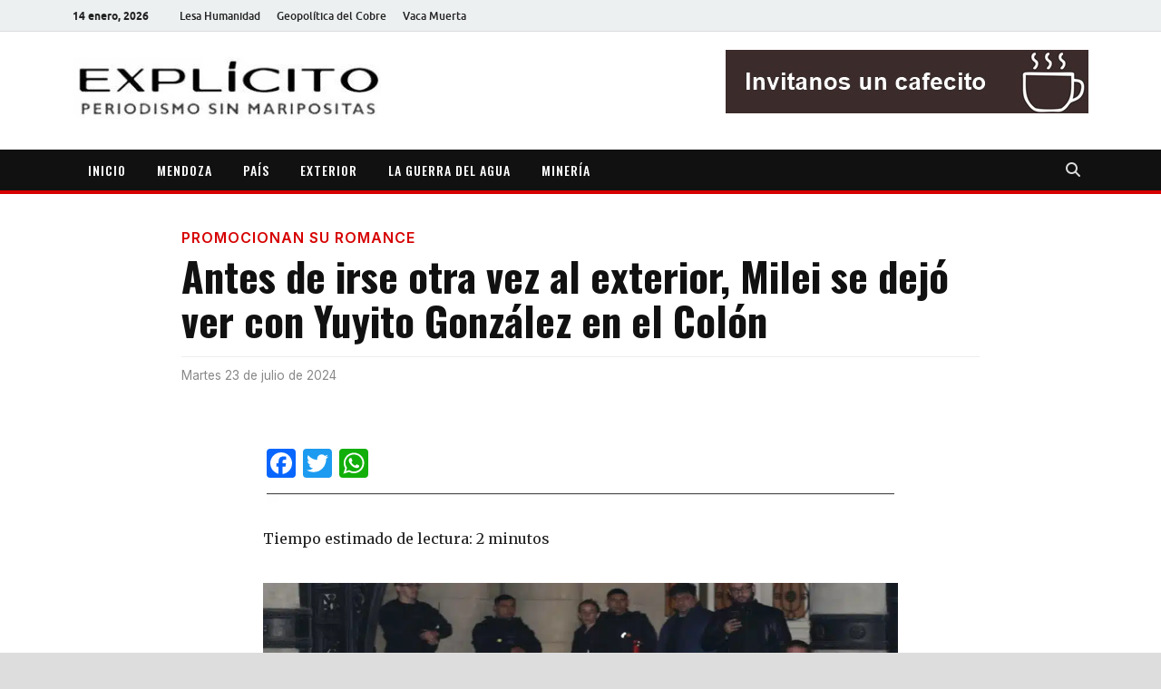

--- FILE ---
content_type: text/html; charset=UTF-8
request_url: https://explicitoonline.com/antes-de-irse-otra-vez-al-exterior-milei-se-dejo-ver-con-yuyito-gonzalez-en-el-colon/
body_size: 13650
content:
<!DOCTYPE html>
<html lang="es">
<head>
<meta charset="UTF-8">
<meta name="viewport" content="width=device-width, initial-scale=1">
<link href="https://fonts.googleapis.com/css2?family=Inter&display=swap" rel="stylesheet">
<link rel="profile" href="http://gmpg.org/xfn/11">
<meta name="google-site-verification" content="4/DAGhmeBz9WMUq4P67pefFnL5e1uadTU4rhJQqze4RdGkHFR3NVAvcUA" />
<title>Antes de irse otra vez al exterior, Milei se dejó ver con Yuyito González en el Colón &#8211; /EXPLÍCITO</title>
<meta name='robots' content='max-image-preview:large' />
<link rel='dns-prefetch' href='//static.addtoany.com' />
<link rel='dns-prefetch' href='//www.googletagmanager.com' />
<link rel='dns-prefetch' href='//fonts.googleapis.com' />
<link rel="alternate" type="application/rss+xml" title="/EXPLÍCITO &raquo; Feed" href="https://explicitoonline.com/feed/" />
<link rel="alternate" type="application/rss+xml" title="/EXPLÍCITO &raquo; Feed de los comentarios" href="https://explicitoonline.com/comments/feed/" />
<link rel="alternate" type="application/rss+xml" title="/EXPLÍCITO &raquo; Comentario Antes de irse otra vez al exterior, Milei se dejó ver con Yuyito González en el Colón del feed" href="https://explicitoonline.com/antes-de-irse-otra-vez-al-exterior-milei-se-dejo-ver-con-yuyito-gonzalez-en-el-colon/feed/" />
<link rel="alternate" title="oEmbed (JSON)" type="application/json+oembed" href="https://explicitoonline.com/wp-json/oembed/1.0/embed?url=https%3A%2F%2Fexplicitoonline.com%2Fantes-de-irse-otra-vez-al-exterior-milei-se-dejo-ver-con-yuyito-gonzalez-en-el-colon%2F" />
<link rel="alternate" title="oEmbed (XML)" type="text/xml+oembed" href="https://explicitoonline.com/wp-json/oembed/1.0/embed?url=https%3A%2F%2Fexplicitoonline.com%2Fantes-de-irse-otra-vez-al-exterior-milei-se-dejo-ver-con-yuyito-gonzalez-en-el-colon%2F&#038;format=xml" />
<style id='wp-img-auto-sizes-contain-inline-css' type='text/css'>
img:is([sizes=auto i],[sizes^="auto," i]){contain-intrinsic-size:3000px 1500px}
/*# sourceURL=wp-img-auto-sizes-contain-inline-css */
</style>

<style id='wp-emoji-styles-inline-css' type='text/css'>

	img.wp-smiley, img.emoji {
		display: inline !important;
		border: none !important;
		box-shadow: none !important;
		height: 1em !important;
		width: 1em !important;
		margin: 0 0.07em !important;
		vertical-align: -0.1em !important;
		background: none !important;
		padding: 0 !important;
	}
/*# sourceURL=wp-emoji-styles-inline-css */
</style>
<link rel='stylesheet' id='wp-block-library-css' href='https://explicitoonline.com/wp-includes/css/dist/block-library/style.min.css?ver=6.9' type='text/css' media='all' />
<style id='global-styles-inline-css' type='text/css'>
:root{--wp--preset--aspect-ratio--square: 1;--wp--preset--aspect-ratio--4-3: 4/3;--wp--preset--aspect-ratio--3-4: 3/4;--wp--preset--aspect-ratio--3-2: 3/2;--wp--preset--aspect-ratio--2-3: 2/3;--wp--preset--aspect-ratio--16-9: 16/9;--wp--preset--aspect-ratio--9-16: 9/16;--wp--preset--color--black: #000000;--wp--preset--color--cyan-bluish-gray: #abb8c3;--wp--preset--color--white: #ffffff;--wp--preset--color--pale-pink: #f78da7;--wp--preset--color--vivid-red: #cf2e2e;--wp--preset--color--luminous-vivid-orange: #ff6900;--wp--preset--color--luminous-vivid-amber: #fcb900;--wp--preset--color--light-green-cyan: #7bdcb5;--wp--preset--color--vivid-green-cyan: #00d084;--wp--preset--color--pale-cyan-blue: #8ed1fc;--wp--preset--color--vivid-cyan-blue: #0693e3;--wp--preset--color--vivid-purple: #9b51e0;--wp--preset--gradient--vivid-cyan-blue-to-vivid-purple: linear-gradient(135deg,rgb(6,147,227) 0%,rgb(155,81,224) 100%);--wp--preset--gradient--light-green-cyan-to-vivid-green-cyan: linear-gradient(135deg,rgb(122,220,180) 0%,rgb(0,208,130) 100%);--wp--preset--gradient--luminous-vivid-amber-to-luminous-vivid-orange: linear-gradient(135deg,rgb(252,185,0) 0%,rgb(255,105,0) 100%);--wp--preset--gradient--luminous-vivid-orange-to-vivid-red: linear-gradient(135deg,rgb(255,105,0) 0%,rgb(207,46,46) 100%);--wp--preset--gradient--very-light-gray-to-cyan-bluish-gray: linear-gradient(135deg,rgb(238,238,238) 0%,rgb(169,184,195) 100%);--wp--preset--gradient--cool-to-warm-spectrum: linear-gradient(135deg,rgb(74,234,220) 0%,rgb(151,120,209) 20%,rgb(207,42,186) 40%,rgb(238,44,130) 60%,rgb(251,105,98) 80%,rgb(254,248,76) 100%);--wp--preset--gradient--blush-light-purple: linear-gradient(135deg,rgb(255,206,236) 0%,rgb(152,150,240) 100%);--wp--preset--gradient--blush-bordeaux: linear-gradient(135deg,rgb(254,205,165) 0%,rgb(254,45,45) 50%,rgb(107,0,62) 100%);--wp--preset--gradient--luminous-dusk: linear-gradient(135deg,rgb(255,203,112) 0%,rgb(199,81,192) 50%,rgb(65,88,208) 100%);--wp--preset--gradient--pale-ocean: linear-gradient(135deg,rgb(255,245,203) 0%,rgb(182,227,212) 50%,rgb(51,167,181) 100%);--wp--preset--gradient--electric-grass: linear-gradient(135deg,rgb(202,248,128) 0%,rgb(113,206,126) 100%);--wp--preset--gradient--midnight: linear-gradient(135deg,rgb(2,3,129) 0%,rgb(40,116,252) 100%);--wp--preset--font-size--small: 13px;--wp--preset--font-size--medium: 20px;--wp--preset--font-size--large: 36px;--wp--preset--font-size--x-large: 42px;--wp--preset--spacing--20: 0.44rem;--wp--preset--spacing--30: 0.67rem;--wp--preset--spacing--40: 1rem;--wp--preset--spacing--50: 1.5rem;--wp--preset--spacing--60: 2.25rem;--wp--preset--spacing--70: 3.38rem;--wp--preset--spacing--80: 5.06rem;--wp--preset--shadow--natural: 6px 6px 9px rgba(0, 0, 0, 0.2);--wp--preset--shadow--deep: 12px 12px 50px rgba(0, 0, 0, 0.4);--wp--preset--shadow--sharp: 6px 6px 0px rgba(0, 0, 0, 0.2);--wp--preset--shadow--outlined: 6px 6px 0px -3px rgb(255, 255, 255), 6px 6px rgb(0, 0, 0);--wp--preset--shadow--crisp: 6px 6px 0px rgb(0, 0, 0);}:where(.is-layout-flex){gap: 0.5em;}:where(.is-layout-grid){gap: 0.5em;}body .is-layout-flex{display: flex;}.is-layout-flex{flex-wrap: wrap;align-items: center;}.is-layout-flex > :is(*, div){margin: 0;}body .is-layout-grid{display: grid;}.is-layout-grid > :is(*, div){margin: 0;}:where(.wp-block-columns.is-layout-flex){gap: 2em;}:where(.wp-block-columns.is-layout-grid){gap: 2em;}:where(.wp-block-post-template.is-layout-flex){gap: 1.25em;}:where(.wp-block-post-template.is-layout-grid){gap: 1.25em;}.has-black-color{color: var(--wp--preset--color--black) !important;}.has-cyan-bluish-gray-color{color: var(--wp--preset--color--cyan-bluish-gray) !important;}.has-white-color{color: var(--wp--preset--color--white) !important;}.has-pale-pink-color{color: var(--wp--preset--color--pale-pink) !important;}.has-vivid-red-color{color: var(--wp--preset--color--vivid-red) !important;}.has-luminous-vivid-orange-color{color: var(--wp--preset--color--luminous-vivid-orange) !important;}.has-luminous-vivid-amber-color{color: var(--wp--preset--color--luminous-vivid-amber) !important;}.has-light-green-cyan-color{color: var(--wp--preset--color--light-green-cyan) !important;}.has-vivid-green-cyan-color{color: var(--wp--preset--color--vivid-green-cyan) !important;}.has-pale-cyan-blue-color{color: var(--wp--preset--color--pale-cyan-blue) !important;}.has-vivid-cyan-blue-color{color: var(--wp--preset--color--vivid-cyan-blue) !important;}.has-vivid-purple-color{color: var(--wp--preset--color--vivid-purple) !important;}.has-black-background-color{background-color: var(--wp--preset--color--black) !important;}.has-cyan-bluish-gray-background-color{background-color: var(--wp--preset--color--cyan-bluish-gray) !important;}.has-white-background-color{background-color: var(--wp--preset--color--white) !important;}.has-pale-pink-background-color{background-color: var(--wp--preset--color--pale-pink) !important;}.has-vivid-red-background-color{background-color: var(--wp--preset--color--vivid-red) !important;}.has-luminous-vivid-orange-background-color{background-color: var(--wp--preset--color--luminous-vivid-orange) !important;}.has-luminous-vivid-amber-background-color{background-color: var(--wp--preset--color--luminous-vivid-amber) !important;}.has-light-green-cyan-background-color{background-color: var(--wp--preset--color--light-green-cyan) !important;}.has-vivid-green-cyan-background-color{background-color: var(--wp--preset--color--vivid-green-cyan) !important;}.has-pale-cyan-blue-background-color{background-color: var(--wp--preset--color--pale-cyan-blue) !important;}.has-vivid-cyan-blue-background-color{background-color: var(--wp--preset--color--vivid-cyan-blue) !important;}.has-vivid-purple-background-color{background-color: var(--wp--preset--color--vivid-purple) !important;}.has-black-border-color{border-color: var(--wp--preset--color--black) !important;}.has-cyan-bluish-gray-border-color{border-color: var(--wp--preset--color--cyan-bluish-gray) !important;}.has-white-border-color{border-color: var(--wp--preset--color--white) !important;}.has-pale-pink-border-color{border-color: var(--wp--preset--color--pale-pink) !important;}.has-vivid-red-border-color{border-color: var(--wp--preset--color--vivid-red) !important;}.has-luminous-vivid-orange-border-color{border-color: var(--wp--preset--color--luminous-vivid-orange) !important;}.has-luminous-vivid-amber-border-color{border-color: var(--wp--preset--color--luminous-vivid-amber) !important;}.has-light-green-cyan-border-color{border-color: var(--wp--preset--color--light-green-cyan) !important;}.has-vivid-green-cyan-border-color{border-color: var(--wp--preset--color--vivid-green-cyan) !important;}.has-pale-cyan-blue-border-color{border-color: var(--wp--preset--color--pale-cyan-blue) !important;}.has-vivid-cyan-blue-border-color{border-color: var(--wp--preset--color--vivid-cyan-blue) !important;}.has-vivid-purple-border-color{border-color: var(--wp--preset--color--vivid-purple) !important;}.has-vivid-cyan-blue-to-vivid-purple-gradient-background{background: var(--wp--preset--gradient--vivid-cyan-blue-to-vivid-purple) !important;}.has-light-green-cyan-to-vivid-green-cyan-gradient-background{background: var(--wp--preset--gradient--light-green-cyan-to-vivid-green-cyan) !important;}.has-luminous-vivid-amber-to-luminous-vivid-orange-gradient-background{background: var(--wp--preset--gradient--luminous-vivid-amber-to-luminous-vivid-orange) !important;}.has-luminous-vivid-orange-to-vivid-red-gradient-background{background: var(--wp--preset--gradient--luminous-vivid-orange-to-vivid-red) !important;}.has-very-light-gray-to-cyan-bluish-gray-gradient-background{background: var(--wp--preset--gradient--very-light-gray-to-cyan-bluish-gray) !important;}.has-cool-to-warm-spectrum-gradient-background{background: var(--wp--preset--gradient--cool-to-warm-spectrum) !important;}.has-blush-light-purple-gradient-background{background: var(--wp--preset--gradient--blush-light-purple) !important;}.has-blush-bordeaux-gradient-background{background: var(--wp--preset--gradient--blush-bordeaux) !important;}.has-luminous-dusk-gradient-background{background: var(--wp--preset--gradient--luminous-dusk) !important;}.has-pale-ocean-gradient-background{background: var(--wp--preset--gradient--pale-ocean) !important;}.has-electric-grass-gradient-background{background: var(--wp--preset--gradient--electric-grass) !important;}.has-midnight-gradient-background{background: var(--wp--preset--gradient--midnight) !important;}.has-small-font-size{font-size: var(--wp--preset--font-size--small) !important;}.has-medium-font-size{font-size: var(--wp--preset--font-size--medium) !important;}.has-large-font-size{font-size: var(--wp--preset--font-size--large) !important;}.has-x-large-font-size{font-size: var(--wp--preset--font-size--x-large) !important;}
/*# sourceURL=global-styles-inline-css */
</style>

<style id='classic-theme-styles-inline-css' type='text/css'>
/*! This file is auto-generated */
.wp-block-button__link{color:#fff;background-color:#32373c;border-radius:9999px;box-shadow:none;text-decoration:none;padding:calc(.667em + 2px) calc(1.333em + 2px);font-size:1.125em}.wp-block-file__button{background:#32373c;color:#fff;text-decoration:none}
/*# sourceURL=/wp-includes/css/classic-themes.min.css */
</style>
<link rel='stylesheet' id='google-fonts-explicito-css' href='https://fonts.googleapis.com/css2?family=Merriweather:ital,wght@0,300;0,400;0,700;0,900;1,400&#038;family=Inter:wght@400;600&#038;family=Oswald:wght@500;700&#038;display=swap' type='text/css' media='all' />
<link rel='stylesheet' id='parent-style-css' href='https://explicitoonline.com/wp-content/themes/hitmag/style.css?ver=6.9' type='text/css' media='all' />
<link rel='stylesheet' id='child-style-css' href='https://explicitoonline.com/wp-content/themes/hitmag-child/style.css?ver=9.0%20Centered-Fixed' type='text/css' media='all' />
<link rel='stylesheet' id='hitmag-fonts-css' href='https://explicitoonline.com/wp-content/themes/hitmag/css/fonts.css' type='text/css' media='all' />
<link rel='stylesheet' id='hitmag-font-awesome-css' href='https://explicitoonline.com/wp-content/themes/hitmag/css/all.min.css?ver=6.5.1' type='text/css' media='all' />
<link rel='stylesheet' id='hitmag-style-css' href='https://explicitoonline.com/wp-content/themes/hitmag-child/style.css?ver=9.0%20Centered-Fixed' type='text/css' media='all' />
<link rel='stylesheet' id='addtoany-css' href='https://explicitoonline.com/wp-content/plugins/add-to-any/addtoany.min.css?ver=1.16' type='text/css' media='all' />
<script type="text/javascript" id="addtoany-core-js-before">
/* <![CDATA[ */
window.a2a_config=window.a2a_config||{};a2a_config.callbacks=[];a2a_config.overlays=[];a2a_config.templates={};a2a_localize = {
	Share: "Compartir",
	Save: "Guardar",
	Subscribe: "Suscribir",
	Email: "Correo electrónico",
	Bookmark: "Marcador",
	ShowAll: "Mostrar todo",
	ShowLess: "Mostrar menos",
	FindServices: "Encontrar servicio(s)",
	FindAnyServiceToAddTo: "Encuentra al instante cualquier servicio para añadir a",
	PoweredBy: "Funciona con",
	ShareViaEmail: "Compartir por correo electrónico",
	SubscribeViaEmail: "Suscribirse a través de correo electrónico",
	BookmarkInYourBrowser: "Añadir a marcadores de tu navegador",
	BookmarkInstructions: "Presiona «Ctrl+D» o «\u2318+D» para añadir esta página a marcadores",
	AddToYourFavorites: "Añadir a tus favoritos",
	SendFromWebOrProgram: "Enviar desde cualquier dirección o programa de correo electrónico ",
	EmailProgram: "Programa de correo electrónico",
	More: "Más&#8230;",
	ThanksForSharing: "¡Gracias por compartir!",
	ThanksForFollowing: "¡Gracias por seguirnos!"
};


//# sourceURL=addtoany-core-js-before
/* ]]> */
</script>
<script type="text/javascript" defer src="https://static.addtoany.com/menu/page.js" id="addtoany-core-js"></script>
<script type="text/javascript" src="https://explicitoonline.com/wp-includes/js/jquery/jquery.min.js?ver=3.7.1" id="jquery-core-js"></script>
<script type="text/javascript" src="https://explicitoonline.com/wp-includes/js/jquery/jquery-migrate.min.js?ver=3.4.1" id="jquery-migrate-js"></script>
<script type="text/javascript" defer src="https://explicitoonline.com/wp-content/plugins/add-to-any/addtoany.min.js?ver=1.1" id="addtoany-jquery-js"></script>

<!-- Fragmento de código de la etiqueta de Google (gtag.js) añadida por Site Kit -->
<!-- Fragmento de código de Google Analytics añadido por Site Kit -->
<script type="text/javascript" src="https://www.googletagmanager.com/gtag/js?id=GT-T5JHJG8" id="google_gtagjs-js" async></script>
<script type="text/javascript" id="google_gtagjs-js-after">
/* <![CDATA[ */
window.dataLayer = window.dataLayer || [];function gtag(){dataLayer.push(arguments);}
gtag("set","linker",{"domains":["explicitoonline.com"]});
gtag("js", new Date());
gtag("set", "developer_id.dZTNiMT", true);
gtag("config", "GT-T5JHJG8");
 window._googlesitekit = window._googlesitekit || {}; window._googlesitekit.throttledEvents = []; window._googlesitekit.gtagEvent = (name, data) => { var key = JSON.stringify( { name, data } ); if ( !! window._googlesitekit.throttledEvents[ key ] ) { return; } window._googlesitekit.throttledEvents[ key ] = true; setTimeout( () => { delete window._googlesitekit.throttledEvents[ key ]; }, 5 ); gtag( "event", name, { ...data, event_source: "site-kit" } ); }; 
//# sourceURL=google_gtagjs-js-after
/* ]]> */
</script>
<link rel="https://api.w.org/" href="https://explicitoonline.com/wp-json/" /><link rel="alternate" title="JSON" type="application/json" href="https://explicitoonline.com/wp-json/wp/v2/posts/214341" /><link rel="EditURI" type="application/rsd+xml" title="RSD" href="https://explicitoonline.com/xmlrpc.php?rsd" />
<meta name="generator" content="WordPress 6.9" />
<link rel="canonical" href="https://explicitoonline.com/antes-de-irse-otra-vez-al-exterior-milei-se-dejo-ver-con-yuyito-gonzalez-en-el-colon/" />
<link rel='shortlink' href='https://explicitoonline.com/?p=214341' />
<meta name="generator" content="Site Kit by Google 1.168.0" /><meta name="generator" content="performant-translations 1.2.0">
		<style type="text/css">
			
			button,
			input[type="button"],
			input[type="reset"],
			input[type="submit"] {
				background: #E74C3C;
			}

            .th-readmore {
                background: #E74C3C;
            }           

            a:hover {
                color: #E74C3C;
            } 

            .main-navigation a:hover {
                background-color: #E74C3C;
            }

            .main-navigation .current_page_item > a,
            .main-navigation .current-menu-item > a,
            .main-navigation .current_page_ancestor > a,
            .main-navigation .current-menu-ancestor > a {
                background-color: #E74C3C;
            }

            #main-nav-button:hover {
                background-color: #E74C3C;
            }

            .post-navigation .post-title:hover {
                color: #E74C3C;
            }

            .top-navigation a:hover {
                color: #E74C3C;
            }

            .top-navigation ul ul a:hover {
                background: #E74C3C;
            }

            #top-nav-button:hover {
                color: #E74C3C;
            }

            .responsive-mainnav li a:hover,
            .responsive-topnav li a:hover {
                background: #E74C3C;
            }

            #hm-search-form .search-form .search-submit {
                background-color: #E74C3C;
            }

            .nav-links .current {
                background: #E74C3C;
            }

            .is-style-hitmag-widget-title,
            .elementor-widget-container h5,
            .widgettitle,
            .widget-title {
                border-bottom: 2px solid #E74C3C;
            }

            .footer-widget-title {
                border-bottom: 2px solid #E74C3C;
            }

            .widget-area a:hover {
                color: #E74C3C;
            }

            .footer-widget-area .widget a:hover {
                color: #E74C3C;
            }

            .site-info a:hover {
                color: #E74C3C;
            }

            .wp-block-search .wp-block-search__button,
            .search-form .search-submit {
                background: #E74C3C;
            }

            .hmb-entry-title a:hover {
                color: #E74C3C;
            }

            .hmb-entry-meta a:hover,
            .hms-meta a:hover {
                color: #E74C3C;
            }

            .hms-title a:hover {
                color: #E74C3C;
            }

            .hmw-grid-post .post-title a:hover {
                color: #E74C3C;
            }

            .footer-widget-area .hmw-grid-post .post-title a:hover,
            .footer-widget-area .hmb-entry-title a:hover,
            .footer-widget-area .hms-title a:hover {
                color: #E74C3C;
            }

            .hm-tabs-wdt .ui-state-active {
                border-bottom: 2px solid #E74C3C;
            }

            a.hm-viewall {
                background: #E74C3C;
            }

            #hitmag-tags a,
            .widget_tag_cloud .tagcloud a {
                background: #E74C3C;
            }

            .site-title a {
                color: #E74C3C;
            }

            .hitmag-post .entry-title a:hover {
                color: #E74C3C;
            }

            .hitmag-post .entry-meta a:hover {
                color: #E74C3C;
            }

            .cat-links a {
                color: #E74C3C;
            }

            .hitmag-single .entry-meta a:hover {
                color: #E74C3C;
            }

            .hitmag-single .author a:hover {
                color: #E74C3C;
            }

            .hm-author-content .author-posts-link {
                color: #E74C3C;
            }

            .hm-tags-links a:hover {
                background: #E74C3C;
            }

            .hm-tagged {
                background: #E74C3C;
            }

            .hm-edit-link a.post-edit-link {
                background: #E74C3C;
            }

            .arc-page-title {
                border-bottom: 2px solid #E74C3C;
            }

            .srch-page-title {
                border-bottom: 2px solid #E74C3C;
            }

            .hm-slider-details .cat-links {
                background: #E74C3C;
            }

            .hm-rel-post .post-title a:hover {
                color: #E74C3C;
            }

            .comment-author a {
                color: #E74C3C;
            }

            .comment-metadata a:hover,
            .comment-metadata a:focus,
            .pingback .comment-edit-link:hover,
            .pingback .comment-edit-link:focus {
                color: #E74C3C;
            }

            .comment-reply-link:hover,
            .comment-reply-link:focus {
                background: #E74C3C;
            }

            .required {
                color: #E74C3C;
            }

            blockquote {
                border-left: 3px solid #E74C3C;
            }

            .comment-reply-title small a:before {
                color: #E74C3C;
            }
            
            .woocommerce ul.products li.product h3:hover,
            .woocommerce-widget-area ul li a:hover,
            .woocommerce-loop-product__title:hover {
                color: #E74C3C;
            }

            .woocommerce-product-search input[type="submit"],
            .woocommerce #respond input#submit, 
            .woocommerce a.button, 
            .woocommerce button.button, 
            .woocommerce input.button,
            .woocommerce nav.woocommerce-pagination ul li a:focus,
            .woocommerce nav.woocommerce-pagination ul li a:hover,
            .woocommerce nav.woocommerce-pagination ul li span.current,
            .woocommerce span.onsale,
            .woocommerce-widget-area .widget-title,
            .woocommerce #respond input#submit.alt,
            .woocommerce a.button.alt,
            .woocommerce button.button.alt,
            .woocommerce input.button.alt {
                background: #E74C3C;
            }
            
            .wp-block-quote,
            .wp-block-quote:not(.is-large):not(.is-style-large) {
                border-left: 3px solid #E74C3C;
            }		</style>
	<link rel="pingback" href="https://explicitoonline.com/xmlrpc.php">
<!-- Metaetiquetas de Google AdSense añadidas por Site Kit -->
<meta name="google-adsense-platform-account" content="ca-host-pub-2644536267352236">
<meta name="google-adsense-platform-domain" content="sitekit.withgoogle.com">
<!-- Acabar con las metaetiquetas de Google AdSense añadidas por Site Kit -->
	<style type="text/css">

			.site-title a,
		.site-description {
			position: absolute;
			clip: rect(1px, 1px, 1px, 1px);
		}

	
	</style>
	<link rel="icon" href="https://explicitoonline.com/wp-content/uploads/2021/04/cropped-ico-32x32.png" sizes="32x32" />
<link rel="icon" href="https://explicitoonline.com/wp-content/uploads/2021/04/cropped-ico-192x192.png" sizes="192x192" />
<link rel="apple-touch-icon" href="https://explicitoonline.com/wp-content/uploads/2021/04/cropped-ico-180x180.png" />
<meta name="msapplication-TileImage" content="https://explicitoonline.com/wp-content/uploads/2021/04/cropped-ico-270x270.png" />
		<style type="text/css" id="wp-custom-css">
			/* Clase para romper el contenedor y ocupar todo el ancho de la pantalla */
.video-desbordado {
    width: 100vw;              /* Fuerza el ancho al 100% de la ventana del navegador */
    position: relative;        /* Necesario para el posicionamiento */
    left: 50%;                 /* Mueve el elemento al centro */
    right: 50%;
    margin-left: -50vw;        /* Tira hacia la izquierda la mitad del ancho de pantalla */
    margin-right: -50vw;       /* Tira hacia la derecha la mitad del ancho de pantalla */
    max-width: 100vw;          /* Asegura que no genere scroll horizontal extra */
}



/* =========================================
   DESTACADO ESTILO "HÍBRIDO" (Mitad dentro / Mitad fuera)
   ========================================= */

/* 1. La Caja Base */
body .su-pullquote {
    /* Hacemos la caja un poquito más angosta para que el texto fluya mejor */
    width: 30% !important; 
    max-width: 30% !important;
    box-sizing: border-box !important;
    
    /* DISEÑO ROJO */
    border-top: 4px solid var(--color-primary, #D60000) !important; 
    border-bottom: 1px solid #ccc !important;
    
    /* Limpieza */
    border-left: 0 !important;
    border-right: 0 !important;
    background-color: transparent !important;
    padding: 0px 0 !important;
    margin-top: 0px !important;
    margin-bottom: 5px !important;
    
    /* TIPOGRAFÍA */
    font-family: 'Oswald', sans-serif !important; 
    font-size: 1.4rem !important;
    line-height: 1.5 !important;
    font-weight: 700 !important;
    text-transform: uppercase !important;
    color: #111 !important;
    text-align: left !important;
}

/* 2. ALINEACIÓN DERECHA (Efecto Híbrido) */
body .su-pullquote.su-pullquote-align-right {
    float: right !important;
    margin-left: 70px !important; /* Espacio con el texto */
    
    /* AQUÍ ESTÁ EL TRUCO: Solo sacamos 70px (media caja) */
    margin-right: 70px !important; 
}

/* 3. ALINEACIÓN IZQUIERDA (Efecto Híbrido) */
body .su-pullquote.su-pullquote-align-left {
    float: left !important;
    margin-right: 50px !important;
    
    /* AQUÍ ESTÁ EL TRUCO: Solo sacamos 70px (media caja) */
    margin-left: 40px !important; 
}

/* 4. MÓVIL Y TABLET VERTICAL */
/* Bajamos la protección a 900px para que en tu Laptop SÍ se vea el efecto */
@media (max-width: 900px) {
    body .su-pullquote,
    body .su-pullquote.su-pullquote-align-right, 
    body .su-pullquote.su-pullquote-align-left {
        float: none !important;
        width: 100% !important;
        max-width: 100% !important;
        
        /* Reseteamos márgenes */
        margin-left: 0 !important;
        margin-right: 0 !important;
        margin-bottom: 30px !important;
        
        /* Estilo móvil: Borde al costado */
        border-top: 0 !important;
        border-bottom: 0 !important;
        border-left: 4px solid var(--color-primary, #D60000) !important;
        padding-left: 20px !important;
    }
}


/* =========================================
   FORZAR LAYOUT ANCHO COMPLETO (DEFAULT)
   ========================================= */

/* 1. Obligamos al contenedor principal a usar el 100% */
.hitmag-single-fullwidth {
    width: 100% !important;
    max-width: 100% !important;
    float: none !important;
    padding-right: 0 !important;
    border: none !important;
}

/* 2. Ocultamos cualquier rastro de sidebar por si acaso */
.hitmag-single-fullwidth + #secondary {
    display: none !important;
}

		</style>
		<style id="kirki-inline-styles"></style></head>
<body class="wp-singular post-template-default single single-post postid-214341 single-format-standard wp-custom-logo wp-embed-responsive wp-theme-hitmag wp-child-theme-hitmag-child metaslider-plugin hitmag-full-width group-blog th-content-centered">

<div id="page" class="site hitmag-wrapper">
    <a class="skip-link screen-reader-text" href="#content">Saltar al contenido</a>

    <header id="masthead" class="site-header" role="banner">
        
                
                    
                            <div class="hm-topnavbutton">
                    <div class="hm-nwrap">
                        <a href="#" class="navbutton" id="top-nav-button">Menú superior</a>
                    </div>    
                </div>
                <div class="responsive-topnav"></div>                    
            
            <div class="hm-top-bar">
                <div class="hm-container">
                    
                                            <div class="hm-date">14 enero, 2026</div>
                    
                                            <div id="top-navigation" class="top-navigation">
                            <div class="menu-superior-container"><ul id="top-menu" class="menu"><li id="menu-item-226675" class="menu-item menu-item-type-custom menu-item-object-custom menu-item-226675"><a href="https://explicitoonline.com/tag/lesa-humanidad/">Lesa Humanidad</a></li>
<li id="menu-item-226676" class="menu-item menu-item-type-custom menu-item-object-custom menu-item-226676"><a href="https://explicitoonline.com/category/cobre/">Geopolítica del Cobre</a></li>
<li id="menu-item-226715" class="menu-item menu-item-type-custom menu-item-object-custom menu-item-226715"><a href="http://explicitoonline.com/tag/vaca-muerta/">Vaca Muerta</a></li>
</ul></div>                    
                        </div>        
                    
                    
                </div></div>
        
        <div class="header-main-area ">
            <div class="hm-container">
                
                <div class="site-branding">
                    <div class="site-branding-content">
                        <div class="hm-logo">
                            <a href="https://explicitoonline.com/" class="custom-logo-link" rel="home"><img width="340" height="68" src="https://explicitoonline.com/wp-content/uploads/2019/03/cropped-logo-blanco-W350-340x68.jpg.webp" class="custom-logo" alt="/EXPLÍCITO" decoding="async" srcset="https://explicitoonline.com/wp-content/uploads/2019/03/cropped-logo-blanco-W350-340x68.jpg.webp 340w, https://explicitoonline.com/wp-content/uploads/2019/03/cropped-logo-blanco-W350-340x68-100x20.jpg.webp 100w, https://explicitoonline.com/wp-content/uploads/2019/03/cropped-logo-blanco-W350-340x68-150x30.jpg.webp 150w" sizes="(max-width: 340px) 100vw, 340px" /></a>                        </div><div class="hm-site-title">
                                                            <p class="site-title"><a href="https://explicitoonline.com/" rel="home">/EXPLÍCITO</a></p>
                                                            <p class="site-description">Periodismo sin maripositas</p>
                             
                        </div></div></div>
                <div class="hm-header-sidebar"><aside id="media_image-4" class="widget widget_media_image"><a href="https://cafecito.app/explicitoonline"><img width="400" height="70" src="https://explicitoonline.com/wp-content/uploads/2024/02/banner-cafecito.jpg" class="image wp-image-210001  attachment-full size-full" alt="" style="max-width: 100%; height: auto;" decoding="async" /></a></aside></div>
            </div></div>
        <div class="hm-nav-container">
            <nav id="site-navigation" class="main-navigation" role="navigation">
                <div class="hm-container">
                    <div class="menu-principal-container"><ul id="primary-menu" class="menu"><li id="menu-item-250" class="menu-item menu-item-type-custom menu-item-object-custom menu-item-home menu-item-250"><a href="http://explicitoonline.com/">INICIO</a></li>
<li id="menu-item-138815" class="menu-item menu-item-type-custom menu-item-object-custom menu-item-138815"><a href="http://explicitoonline.com/tag/Mendoza">MENDOZA</a></li>
<li id="menu-item-139452" class="menu-item menu-item-type-custom menu-item-object-custom menu-item-139452"><a href="http://explicitoonline.com/tag/pais/">PAÍS</a></li>
<li id="menu-item-139453" class="menu-item menu-item-type-custom menu-item-object-custom menu-item-139453"><a href="http://explicitoonline.com/tag/exterior/">EXTERIOR</a></li>
<li id="menu-item-146908" class="e74c3c menu-item menu-item-type-custom menu-item-object-custom menu-item-146908"><a href="https://explicitoonline.com/tag/ley-7722/">LA GUERRA DEL AGUA</a></li>
<li id="menu-item-166186" class="menu-item menu-item-type-custom menu-item-object-custom menu-item-166186"><a href="https://explicitoonline.com/tag/mineria">MINERÍA</a></li>
</ul></div>                    
                                            <div class="hm-search-button-icon"></div>
                        <div class="hm-search-box-container">
                            <div class="hm-search-box">
                                <form role="search" method="get" class="search-form" action="https://explicitoonline.com/">
				<label>
					<span class="screen-reader-text">Buscar:</span>
					<input type="search" class="search-field" placeholder="Buscar &hellip;" value="" name="s" />
				</label>
				<input type="submit" class="search-submit" value="Buscar" />
			</form>                            </div></div>                </div></nav><div class="hm-nwrap">
                <a href="#" class="navbutton" id="main-nav-button">Menú principal</a>
            </div>
            <div class="responsive-mainnav"></div>
        </div>
        
    </header><div id="content" class="site-content">
        <div class="hm-container">

<script type="text/javascript">
    function resizeIframe(obj) {
        try {
            obj.style.height = obj.contentWindow.document.body.scrollHeight + 'px';
        } catch (e) {
            // Evita errores de consola si hay bloqueo Cross-Origin
            console.log('Ajuste de iframe bloqueado por CORS o no disponible');
        }
    }
</script>
<div id="primary" class="content-area hitmag-single-fullwidth">
    <main id="main" class="site-main" role="main">

    
        <article id="post-214341" class="hitmag-single hitmag-single-fullwidth post-214341 post type-post status-publish format-standard has-post-thumbnail hentry category-momentos tag-javier-milei tag-pais tag-yuyito-gonzalez">

	
    <header class="entry-header"> 
        <span class="entry-volanta">Promocionan su romance</span><h1 class="editorial-widget-title">Antes de irse otra vez al exterior, Milei se dejó ver con Yuyito González en el Colón</h1>
        <span class="entry-date" ><time datetime="2024-07-23T17:13:58-03:00">Martes 23 de julio de 2024</time></span>    </header> 	

    
	<div class="entry-content" 	>
		<div class="addtoany_share_save_container addtoany_content addtoany_content_top"><div class="a2a_kit a2a_kit_size_32 addtoany_list" data-a2a-url="https://explicitoonline.com/antes-de-irse-otra-vez-al-exterior-milei-se-dejo-ver-con-yuyito-gonzalez-en-el-colon/" data-a2a-title="Antes de irse otra vez al exterior, Milei se dejó ver con Yuyito González en el Colón"><a class="a2a_button_facebook" href="https://www.addtoany.com/add_to/facebook?linkurl=https%3A%2F%2Fexplicitoonline.com%2Fantes-de-irse-otra-vez-al-exterior-milei-se-dejo-ver-con-yuyito-gonzalez-en-el-colon%2F&amp;linkname=Antes%20de%20irse%20otra%20vez%20al%20exterior%2C%20Milei%20se%20dej%C3%B3%20ver%20con%20Yuyito%20Gonz%C3%A1lez%20en%20el%20Col%C3%B3n" title="Facebook" rel="nofollow noopener" target="_blank"></a><a class="a2a_button_twitter" href="https://www.addtoany.com/add_to/twitter?linkurl=https%3A%2F%2Fexplicitoonline.com%2Fantes-de-irse-otra-vez-al-exterior-milei-se-dejo-ver-con-yuyito-gonzalez-en-el-colon%2F&amp;linkname=Antes%20de%20irse%20otra%20vez%20al%20exterior%2C%20Milei%20se%20dej%C3%B3%20ver%20con%20Yuyito%20Gonz%C3%A1lez%20en%20el%20Col%C3%B3n" title="Twitter" rel="nofollow noopener" target="_blank"></a><a class="a2a_button_whatsapp" href="https://www.addtoany.com/add_to/whatsapp?linkurl=https%3A%2F%2Fexplicitoonline.com%2Fantes-de-irse-otra-vez-al-exterior-milei-se-dejo-ver-con-yuyito-gonzalez-en-el-colon%2F&amp;linkname=Antes%20de%20irse%20otra%20vez%20al%20exterior%2C%20Milei%20se%20dej%C3%B3%20ver%20con%20Yuyito%20Gonz%C3%A1lez%20en%20el%20Col%C3%B3n" title="WhatsApp" rel="nofollow noopener" target="_blank"></a><a class="a2a_button_facebook_like addtoany_special_service" data-href="https://explicitoonline.com/antes-de-irse-otra-vez-al-exterior-milei-se-dejo-ver-con-yuyito-gonzalez-en-el-colon/"></a><a class="a2a_dd addtoany_share_save addtoany_share" href="https://www.addtoany.com/share"><img src="https://explicitoonline.com/wp-content/uploads/2020/01/comp.jpeg.webp" alt="Share"></a></div></div><span class="span-reading-time rt-reading-time" style="display: block;"><span class="rt-label rt-prefix">Tiempo estimado de lectura:</span> <span class="rt-time"> 2</span> <span class="rt-label rt-postfix">minutos</span></span><p><span id="more-214341"></span></p>
<p><img fetchpriority="high" decoding="async" class="alignnone size-full wp-image-214342" src="https://explicitoonline.com/wp-content/uploads/2024/07/milei-colon.jpg.webp" alt="" width="1090" height="636" srcset="https://explicitoonline.com/wp-content/uploads/2024/07/milei-colon.jpg.webp 1090w, https://explicitoonline.com/wp-content/uploads/2024/07/milei-colon-768x448.jpg.webp 768w" sizes="(max-width: 1090px) 100vw, 1090px" /></p>
<p>En medio de una profunda crisis económica, el Gobierno de <strong>Javier Milei montó una escena de propaganda: concurrió al Teatro Colón para ver la ópera Carmen, de Georges  </strong><strong>Bizet</strong>, en compañía de la ex vedette<strong> Amalia «Yuyito» González</strong>.</p>
<p>El mandatario ingresó solo, minutos antes de las 20, y <strong>fue recibido en la puerta del teatro por Jorge Telerman,</strong> director del Colón.</p>
<blockquote class="twitter-tweet" data-media-max-width="560">
<p dir="ltr" lang="es">Aplausos y abucheos a Milei en el Colon <a href="https://t.co/dUkxjvBn5U">pic.twitter.com/dUkxjvBn5U</a></p>
<p>— Maxi Legnani 🇦🇷 (@maxilegnani) <a href="https://twitter.com/maxilegnani/status/1815886589052252626?ref_src=twsrc%5Etfw">July 23, 2024</a></p></blockquote>
<p><script async src="https://platform.twitter.com/widgets.js" charset="utf-8"></script></p>
<p>Luego, González se unió a Milei en el palco, con la presencia también de su asesor <strong>Demian Reidel</strong> y el director de orquesta internacional <strong>Pablo Boggiano.</strong></p>
<p>Según revelaron los chimenteros, la ex vedette ya tenía el look elegido para utilizar en la velada: de blanco, un traje de tres piezas, del atelier Pucheta Paz, con chaleco, saco y pantalón oversize. Realizó las pruebas de vestuario el pasado lunes.</p>
<p><strong>La promoción de una supuesta relación entre González y el mandatario data desde hace tiempo.</strong> Incluso, ella estuvo presente en la presentación del libro Capitalismo, socialismo y la trampa neoclásica, que se realizó en mayo en el Luna Park.</p>
<p>En aquella oportunidad, “Yuyito” asistió al evento como invitada, se ubicó junto a la ministra de Capital Humano, Sandra Pettovello, entre las primeras filas, y dedicó varios minutos a saludar al Presidente en su camarín, antes de que subiera al escenario a cantar Panic Show.</p>
<p>Desde entonces crecimiento los rumores de romance, pero rápidamente quedaron sin efecto hasta hace algunos días, luego de que periodistas de espectáculos filtraran la invitación que el mandatario le habría hecho.</p>
<p>Consultada al respecto, la conductora de TV no ocultó su atracción al plantear que el jefe de Estado «es una persona muy interesante». «Me fue pareciendo cada vez más interesante a medida que fue mostrando más su pensamiento, sus ideas. Es una persona inteligente y a mí me atrae mucho ese aspecto en un hombre», admitió.</p>
<p>Meses atrás, el Presidente había puesto punto final a otra promocionada supuesta relación sentimental con la actriz y comediante Fátima Flórez.</p>
<div class="addtoany_share_save_container addtoany_content addtoany_content_bottom"><div class="a2a_kit a2a_kit_size_32 addtoany_list" data-a2a-url="https://explicitoonline.com/antes-de-irse-otra-vez-al-exterior-milei-se-dejo-ver-con-yuyito-gonzalez-en-el-colon/" data-a2a-title="Antes de irse otra vez al exterior, Milei se dejó ver con Yuyito González en el Colón"><a class="a2a_button_facebook" href="https://www.addtoany.com/add_to/facebook?linkurl=https%3A%2F%2Fexplicitoonline.com%2Fantes-de-irse-otra-vez-al-exterior-milei-se-dejo-ver-con-yuyito-gonzalez-en-el-colon%2F&amp;linkname=Antes%20de%20irse%20otra%20vez%20al%20exterior%2C%20Milei%20se%20dej%C3%B3%20ver%20con%20Yuyito%20Gonz%C3%A1lez%20en%20el%20Col%C3%B3n" title="Facebook" rel="nofollow noopener" target="_blank"></a><a class="a2a_button_twitter" href="https://www.addtoany.com/add_to/twitter?linkurl=https%3A%2F%2Fexplicitoonline.com%2Fantes-de-irse-otra-vez-al-exterior-milei-se-dejo-ver-con-yuyito-gonzalez-en-el-colon%2F&amp;linkname=Antes%20de%20irse%20otra%20vez%20al%20exterior%2C%20Milei%20se%20dej%C3%B3%20ver%20con%20Yuyito%20Gonz%C3%A1lez%20en%20el%20Col%C3%B3n" title="Twitter" rel="nofollow noopener" target="_blank"></a><a class="a2a_button_whatsapp" href="https://www.addtoany.com/add_to/whatsapp?linkurl=https%3A%2F%2Fexplicitoonline.com%2Fantes-de-irse-otra-vez-al-exterior-milei-se-dejo-ver-con-yuyito-gonzalez-en-el-colon%2F&amp;linkname=Antes%20de%20irse%20otra%20vez%20al%20exterior%2C%20Milei%20se%20dej%C3%B3%20ver%20con%20Yuyito%20Gonz%C3%A1lez%20en%20el%20Col%C3%B3n" title="WhatsApp" rel="nofollow noopener" target="_blank"></a><a class="a2a_button_facebook_like addtoany_special_service" data-href="https://explicitoonline.com/antes-de-irse-otra-vez-al-exterior-milei-se-dejo-ver-con-yuyito-gonzalez-en-el-colon/"></a><a class="a2a_dd addtoany_share_save addtoany_share" href="https://www.addtoany.com/share"><img src="https://explicitoonline.com/wp-content/uploads/2020/01/comp.jpeg.webp" alt="Share"></a></div></div>	</div>
	
	
	<div class="fb-page" 
		 data-href="https://www.facebook.com/explicitoonline/" 
		 data-small-header="true" 
		 data-adapt-container-width="true" 
		 data-hide-cover="true" 
		 data-show-facepile="true"
		 style="margin: 30px auto; text-align: center; display: flex; justify-content: center;">
		 <blockquote cite="https://www.facebook.com/explicitoonline/" class="fb-xfbml-parse-ignore">
			<a href="https://www.facebook.com/explicitoonline/">EXPLÍCITO</a>
		</blockquote>
	</div>		

	<footer class="entry-footer">
		<span class="hm-tags-links"><span class="hm-tagged">Etiquetada</span><a href="https://explicitoonline.com/tag/javier-milei/" rel="tag">Javier Milei</a><a href="https://explicitoonline.com/tag/pais/" rel="tag">País</a><a href="https://explicitoonline.com/tag/yuyito-gonzalez/" rel="tag">Yuyito González</a></span>	</footer>
</article>
        
	<nav class="navigation post-navigation" aria-label="Entradas">
		<h2 class="screen-reader-text">Navegación de entradas</h2>
		<div class="nav-links"><div class="nav-previous"><a href="https://explicitoonline.com/productores-del-sur-el-este-y-valle-de-uco-salen-a-las-rutas-en-caravanazo-contra-la-eliminacion-de-la-lucha-antigranizo-que-ejecuto-cornejo/" rel="prev">Productores del Sur, el Este y Valle de Uco salieron a las rutas contra la eliminación de la Lucha Antigranizo que ejecutó Cornejo</a></div><div class="nav-next"><a href="https://explicitoonline.com/el-oficialismo-llamo-a-sesion-para-tratar-una-ley-que-flexibilice-el-uso-de-armas/" rel="next">El oficialismo llamó a sesión para tratar una ley que flexibilice el uso de armas</a></div></div>
	</nav>
<div id="comments" class="comments-area">

		<div id="respond" class="comment-respond">
		<h3 id="reply-title" class="comment-reply-title">Deja una respuesta <small><a rel="nofollow" id="cancel-comment-reply-link" href="/antes-de-irse-otra-vez-al-exterior-milei-se-dejo-ver-con-yuyito-gonzalez-en-el-colon/#respond" style="display:none;">Cancelar la respuesta</a></small></h3><form action="" method="post" id="commentform" class="comment-form"><p class="comment-notes"><span id="email-notes">Tu dirección de correo electrónico no será publicada.</span> <span class="required-field-message">Los campos obligatorios están marcados con <span class="required">*</span></span></p><p class="comment-form-comment"><label for="comment">Comentario <span class="required">*</span></label> <textarea id="comment" name="comment" cols="45" rows="8" maxlength="65525" required></textarea></p><p class="comment-form-author"><label for="author">Nombre <span class="required">*</span></label> <input id="author" name="author" type="text" value="" size="30" maxlength="245" autocomplete="name" required /></p>
<p class="comment-form-email"><label for="email">Correo electrónico <span class="required">*</span></label> <input id="email" name="email" type="email" value="" size="30" maxlength="100" aria-describedby="email-notes" autocomplete="email" required /></p>
<p class="comment-form-url"><label for="url">Web</label> <input id="url" name="url" type="url" value="" size="30" maxlength="200" autocomplete="url" /></p>
<p class="form-submit"><input name="submit" type="submit" id="submit" class="submit" value="Publicar el comentario" /> <input type='hidden' name='comment_post_ID' value='214341' id='comment_post_ID' />
<input type='hidden' name='comment_parent' id='comment_parent' value='0' />
</p></form>	</div><!-- #respond -->
	
</div><!-- #comments -->

    
    </main>
</div>

    </div><!-- .hm-container -->
    </div><!-- #content -->

    <footer id="colophon" class="site-footer" role="contentinfo" aria-label="Footer">
        <div class="hm-container">
            <div class="footer-widget-area">
                <div class="footer-sidebar" role="complementary">
                    <aside id="text-2" class="widget widget_text">			<div class="textwidget"><p><span style="vertical-align: inherit;"><span style="vertical-align: inherit;">Edited by: @gabivaldes and @javierpolvani</span></span></p>
</div>
		</aside>                </div>
                <div class="footer-sidebar" role="complementary">
                                    </div>
                <div class="footer-sidebar" role="complementary">
                                    </div>
            </div>
        </div>

        <div class="site-info">
            <div class="hm-container">
                <div class="site-info-owner">
                    Copyright © 2026 <a href="https://explicitoonline.com/" title="/EXPLÍCITO">/EXPLÍCITO</a>.                </div>
                <div class="site-info-designer">
                    <span style="color: #ffffff;">Alojado por <a href="https://duplika.com/" target="_blank">Duplika</a></span>
                </div>
            </div>
        </div>
    </footer>

</div><!-- #page -->
<script type="speculationrules">
{"prefetch":[{"source":"document","where":{"and":[{"href_matches":"/*"},{"not":{"href_matches":["/wp-*.php","/wp-admin/*","/wp-content/uploads/*","/wp-content/*","/wp-content/plugins/*","/wp-content/themes/hitmag-child/*","/wp-content/themes/hitmag/*","/*\\?(.+)"]}},{"not":{"selector_matches":"a[rel~=\"nofollow\"]"}},{"not":{"selector_matches":".no-prefetch, .no-prefetch a"}}]},"eagerness":"conservative"}]}
</script>

    <script type="text/javascript">

        function resizeIframe(obj) {

            try {

                obj.style.height = obj.contentWindow.document.documentElement.scrollHeight + 'px';

            } catch(e) {

                console.log("Resize bloqueado por CORS. Se usará altura CSS por defecto.");

            }

        }

    </script>

    <script type="text/javascript" src="https://explicitoonline.com/wp-content/themes/hitmag/js/navigation.js?ver=9.0%20Centered-Fixed" id="hitmag-navigation-js"></script>
<script type="text/javascript" src="https://explicitoonline.com/wp-content/themes/hitmag/js/skip-link-focus-fix.js?ver=9.0%20Centered-Fixed" id="hitmag-skip-link-focus-fix-js"></script>
<script type="text/javascript" src="https://explicitoonline.com/wp-includes/js/comment-reply.min.js?ver=6.9" id="comment-reply-js" async="async" data-wp-strategy="async" fetchpriority="low"></script>
<script type="text/javascript" src="https://explicitoonline.com/wp-content/themes/hitmag/js/scripts.js?ver=9.0%20Centered-Fixed" id="hitmag-scripts-js"></script>
<script id="wp-emoji-settings" type="application/json">
{"baseUrl":"https://s.w.org/images/core/emoji/17.0.2/72x72/","ext":".png","svgUrl":"https://s.w.org/images/core/emoji/17.0.2/svg/","svgExt":".svg","source":{"concatemoji":"https://explicitoonline.com/wp-includes/js/wp-emoji-release.min.js?ver=6.9"}}
</script>
<script type="module">
/* <![CDATA[ */
/*! This file is auto-generated */
const a=JSON.parse(document.getElementById("wp-emoji-settings").textContent),o=(window._wpemojiSettings=a,"wpEmojiSettingsSupports"),s=["flag","emoji"];function i(e){try{var t={supportTests:e,timestamp:(new Date).valueOf()};sessionStorage.setItem(o,JSON.stringify(t))}catch(e){}}function c(e,t,n){e.clearRect(0,0,e.canvas.width,e.canvas.height),e.fillText(t,0,0);t=new Uint32Array(e.getImageData(0,0,e.canvas.width,e.canvas.height).data);e.clearRect(0,0,e.canvas.width,e.canvas.height),e.fillText(n,0,0);const a=new Uint32Array(e.getImageData(0,0,e.canvas.width,e.canvas.height).data);return t.every((e,t)=>e===a[t])}function p(e,t){e.clearRect(0,0,e.canvas.width,e.canvas.height),e.fillText(t,0,0);var n=e.getImageData(16,16,1,1);for(let e=0;e<n.data.length;e++)if(0!==n.data[e])return!1;return!0}function u(e,t,n,a){switch(t){case"flag":return n(e,"\ud83c\udff3\ufe0f\u200d\u26a7\ufe0f","\ud83c\udff3\ufe0f\u200b\u26a7\ufe0f")?!1:!n(e,"\ud83c\udde8\ud83c\uddf6","\ud83c\udde8\u200b\ud83c\uddf6")&&!n(e,"\ud83c\udff4\udb40\udc67\udb40\udc62\udb40\udc65\udb40\udc6e\udb40\udc67\udb40\udc7f","\ud83c\udff4\u200b\udb40\udc67\u200b\udb40\udc62\u200b\udb40\udc65\u200b\udb40\udc6e\u200b\udb40\udc67\u200b\udb40\udc7f");case"emoji":return!a(e,"\ud83e\u1fac8")}return!1}function f(e,t,n,a){let r;const o=(r="undefined"!=typeof WorkerGlobalScope&&self instanceof WorkerGlobalScope?new OffscreenCanvas(300,150):document.createElement("canvas")).getContext("2d",{willReadFrequently:!0}),s=(o.textBaseline="top",o.font="600 32px Arial",{});return e.forEach(e=>{s[e]=t(o,e,n,a)}),s}function r(e){var t=document.createElement("script");t.src=e,t.defer=!0,document.head.appendChild(t)}a.supports={everything:!0,everythingExceptFlag:!0},new Promise(t=>{let n=function(){try{var e=JSON.parse(sessionStorage.getItem(o));if("object"==typeof e&&"number"==typeof e.timestamp&&(new Date).valueOf()<e.timestamp+604800&&"object"==typeof e.supportTests)return e.supportTests}catch(e){}return null}();if(!n){if("undefined"!=typeof Worker&&"undefined"!=typeof OffscreenCanvas&&"undefined"!=typeof URL&&URL.createObjectURL&&"undefined"!=typeof Blob)try{var e="postMessage("+f.toString()+"("+[JSON.stringify(s),u.toString(),c.toString(),p.toString()].join(",")+"));",a=new Blob([e],{type:"text/javascript"});const r=new Worker(URL.createObjectURL(a),{name:"wpTestEmojiSupports"});return void(r.onmessage=e=>{i(n=e.data),r.terminate(),t(n)})}catch(e){}i(n=f(s,u,c,p))}t(n)}).then(e=>{for(const n in e)a.supports[n]=e[n],a.supports.everything=a.supports.everything&&a.supports[n],"flag"!==n&&(a.supports.everythingExceptFlag=a.supports.everythingExceptFlag&&a.supports[n]);var t;a.supports.everythingExceptFlag=a.supports.everythingExceptFlag&&!a.supports.flag,a.supports.everything||((t=a.source||{}).concatemoji?r(t.concatemoji):t.wpemoji&&t.twemoji&&(r(t.twemoji),r(t.wpemoji)))});
//# sourceURL=https://explicitoonline.com/wp-includes/js/wp-emoji-loader.min.js
/* ]]> */
</script>

<script>let commentForm = document.querySelector("#commentform, #ast-commentform, #fl-comment-form, #ht-commentform");document.onscroll = function () {commentForm.action = "/wp-comments-post.php?6064b5c4edad9a5c20eafeecdc3157a5";};</script>

<!-- Shortcodes Ultimate custom CSS - start -->
<style type="text/css">
.su-pullquote {
    font-family: var(--font-titular) !important; /* Oswald */
    font-size: 1.5rem !important; /* Grande e impactante */
    line-height: 1.3 !important;
    font-weight: 700 !important;
    color: #000 !important; /* Negro fuerte */
    text-transform: uppercase !important; 
    letter-spacing: 0.5px !important;
    
    /* Diseño de Caja */
    border: none !important;
    border-top: 4px solid var(--color-primary) !important; /* Línea roja arriba */
    border-bottom: 1px solid #ddd !important; /* Línea gris abajo */
    padding: 15px 0 !important;
    background: transparent !important; /* Quitamos fondo gris si lo tuviera */
    margin: 10px 30px 20px 0 !important; /* Espacio a la derecha */
}

/* 2. Alineación a la Izquierda */
.su-pullquote-align-left {
    float: left !important;
    max-width: 300px !important; /* Ancho controlado */
    width: 100% !important;
    text-align: left !important;
}

/* 3. Ajuste Móvil */
@media (max-width: 767px) {
    .su-pullquote-align-left {
        float: none !important;
        max-width: 100% !important;
        margin: 20px 0 !important;
    }
}
</style>
<!-- Shortcodes Ultimate custom CSS - end -->
</body>
</html>

<!-- Page cached by LiteSpeed Cache 7.7 on 2026-01-14 11:20:45 -->